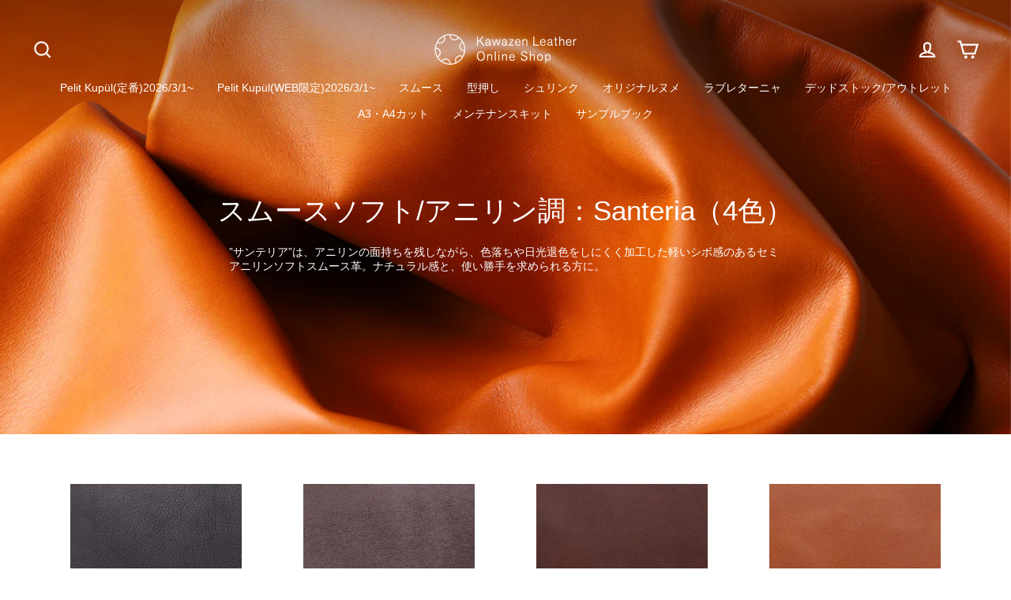

--- FILE ---
content_type: text/html; charset=utf-8
request_url: https://kawazenonlineshop.com/collections/santeria
body_size: 18941
content:
<!doctype html>
<html class="no-js" lang="ja" dir="ltr" fontify-lang="ja">
<head>
  <!-- Google tag (gtag.js) -->
<script async src="https://www.googletagmanager.com/gtag/js?id=G-L2HLPCNKSM"></script>
<script>
  window.dataLayer = window.dataLayer || [];
  function gtag(){dataLayer.push(arguments);}
  gtag('js', new Date());

  gtag('config', 'G-L2HLPCNKSM');
</script>
   <meta name="google-site-verification" content="E8D8BrY_zgLOQ5IE_ANv--sPDKjVh8-rlUdiNHo9PkE" />
  <meta charset="utf-8">
  <meta http-equiv="X-UA-Compatible" content="IE=edge">
  <meta name="viewport" content="width=device-width,initial-scale=1">
  <meta name="theme-color" content="#b06b42">
  <link rel="canonical" href="https://kawazenonlineshop.com/collections/santeria">
  <link rel="preconnect" href="https://cdn.shopify.com">
  <link rel="preconnect" href="https://fonts.shopifycdn.com">
  <link rel="dns-prefetch" href="https://productreviews.shopifycdn.com">
  <link rel="dns-prefetch" href="https://ajax.googleapis.com">
  <link rel="dns-prefetch" href="https://maps.googleapis.com">
  <link rel="dns-prefetch" href="https://maps.gstatic.com">
  <script src="https://ajaxzip3.github.io/ajaxzip3.js" charset="UTF-8"></script><link rel="shortcut icon" href="//kawazenonlineshop.com/cdn/shop/files/logo_32x32.jpg?v=1643349777" type="image/png" /><title>Kawazen Leather online shop｜Products｜Santeria
&ndash; Kawazen Leather Online Shop
</title>
<meta name="description" content="サンテリア/アニリンの面持ちを残しながら、色落ちや日光退色をしにくく加工したセミアニリンソフトスムース革/カワゼンレザーオンラインショップ/川善商店/バッグなどのレザークラフト用オリジナルプロユース皮革を1枚から販売しています。"><meta property="og:site_name" content="Kawazen Leather Online Shop">
  <meta property="og:url" content="https://kawazenonlineshop.com/collections/santeria">
  <meta property="og:title" content="Kawazen Leather online shop｜Products｜Santeria">
  <meta property="og:type" content="website">
  <meta property="og:description" content="サンテリア/アニリンの面持ちを残しながら、色落ちや日光退色をしにくく加工したセミアニリンソフトスムース革/カワゼンレザーオンラインショップ/川善商店/バッグなどのレザークラフト用オリジナルプロユース皮革を1枚から販売しています。"><meta property="og:image" content="http://kawazenonlineshop.com/cdn/shop/collections/1_1200x630.jpg?v=1646293127">
  <meta property="og:image:secure_url" content="https://kawazenonlineshop.com/cdn/shop/collections/1_1200x630.jpg?v=1646293127">
  <meta name="twitter:site" content="@">
  <meta name="twitter:card" content="summary_large_image">
  <meta name="twitter:title" content="Kawazen Leather online shop｜Products｜Santeria">
  <meta name="twitter:description" content="サンテリア/アニリンの面持ちを残しながら、色落ちや日光退色をしにくく加工したセミアニリンソフトスムース革/カワゼンレザーオンラインショップ/川善商店/バッグなどのレザークラフト用オリジナルプロユース皮革を1枚から販売しています。">
<script>window.performance && window.performance.mark && window.performance.mark('shopify.content_for_header.start');</script><meta name="facebook-domain-verification" content="86qz9ijogyoyvlipm3mu1680f28j0j">
<meta id="shopify-digital-wallet" name="shopify-digital-wallet" content="/58082558143/digital_wallets/dialog">
<meta name="shopify-checkout-api-token" content="230b195d5b40e69922d93e74316d9485">
<link rel="alternate" type="application/atom+xml" title="Feed" href="/collections/santeria.atom" />
<link rel="alternate" type="application/json+oembed" href="https://kawazenonlineshop.com/collections/santeria.oembed">
<script async="async" src="/checkouts/internal/preloads.js?locale=ja-JP"></script>
<script id="apple-pay-shop-capabilities" type="application/json">{"shopId":58082558143,"countryCode":"JP","currencyCode":"JPY","merchantCapabilities":["supports3DS"],"merchantId":"gid:\/\/shopify\/Shop\/58082558143","merchantName":"Kawazen Leather Online Shop","requiredBillingContactFields":["postalAddress","email","phone"],"requiredShippingContactFields":["postalAddress","email","phone"],"shippingType":"shipping","supportedNetworks":["visa","masterCard","amex","jcb","discover"],"total":{"type":"pending","label":"Kawazen Leather Online Shop","amount":"1.00"},"shopifyPaymentsEnabled":true,"supportsSubscriptions":true}</script>
<script id="shopify-features" type="application/json">{"accessToken":"230b195d5b40e69922d93e74316d9485","betas":["rich-media-storefront-analytics"],"domain":"kawazenonlineshop.com","predictiveSearch":false,"shopId":58082558143,"locale":"ja"}</script>
<script>var Shopify = Shopify || {};
Shopify.shop = "kawazen.myshopify.com";
Shopify.locale = "ja";
Shopify.currency = {"active":"JPY","rate":"1.0"};
Shopify.country = "JP";
Shopify.theme = {"name":"【複製】Streamline custom codeのカスタム","id":131882516671,"schema_name":"Streamline","schema_version":"3.4.6","theme_store_id":872,"role":"main"};
Shopify.theme.handle = "null";
Shopify.theme.style = {"id":null,"handle":null};
Shopify.cdnHost = "kawazenonlineshop.com/cdn";
Shopify.routes = Shopify.routes || {};
Shopify.routes.root = "/";</script>
<script type="module">!function(o){(o.Shopify=o.Shopify||{}).modules=!0}(window);</script>
<script>!function(o){function n(){var o=[];function n(){o.push(Array.prototype.slice.apply(arguments))}return n.q=o,n}var t=o.Shopify=o.Shopify||{};t.loadFeatures=n(),t.autoloadFeatures=n()}(window);</script>
<script id="shop-js-analytics" type="application/json">{"pageType":"collection"}</script>
<script defer="defer" async type="module" src="//kawazenonlineshop.com/cdn/shopifycloud/shop-js/modules/v2/client.init-shop-cart-sync_0MstufBG.ja.esm.js"></script>
<script defer="defer" async type="module" src="//kawazenonlineshop.com/cdn/shopifycloud/shop-js/modules/v2/chunk.common_jll-23Z1.esm.js"></script>
<script defer="defer" async type="module" src="//kawazenonlineshop.com/cdn/shopifycloud/shop-js/modules/v2/chunk.modal_HXih6-AF.esm.js"></script>
<script type="module">
  await import("//kawazenonlineshop.com/cdn/shopifycloud/shop-js/modules/v2/client.init-shop-cart-sync_0MstufBG.ja.esm.js");
await import("//kawazenonlineshop.com/cdn/shopifycloud/shop-js/modules/v2/chunk.common_jll-23Z1.esm.js");
await import("//kawazenonlineshop.com/cdn/shopifycloud/shop-js/modules/v2/chunk.modal_HXih6-AF.esm.js");

  window.Shopify.SignInWithShop?.initShopCartSync?.({"fedCMEnabled":true,"windoidEnabled":true});

</script>
<script>(function() {
  var isLoaded = false;
  function asyncLoad() {
    if (isLoaded) return;
    isLoaded = true;
    var urls = ["https:\/\/delivery-date-and-time-picker.amp.tokyo\/script_tags\/cart_attributes.js?shop=kawazen.myshopify.com","https:\/\/cdn.nfcube.com\/e02ac85e8ce264ab6ba022096ddb0993.js?shop=kawazen.myshopify.com","\/\/backinstock.useamp.com\/widget\/50657_1767157645.js?category=bis\u0026v=6\u0026shop=kawazen.myshopify.com"];
    for (var i = 0; i < urls.length; i++) {
      var s = document.createElement('script');
      s.type = 'text/javascript';
      s.async = true;
      s.src = urls[i];
      var x = document.getElementsByTagName('script')[0];
      x.parentNode.insertBefore(s, x);
    }
  };
  if(window.attachEvent) {
    window.attachEvent('onload', asyncLoad);
  } else {
    window.addEventListener('load', asyncLoad, false);
  }
})();</script>
<script id="__st">var __st={"a":58082558143,"offset":32400,"reqid":"2d980124-a5cb-4bcd-8a84-ae9988eee20c-1769258209","pageurl":"kawazenonlineshop.com\/collections\/santeria","u":"b30a49cde713","p":"collection","rtyp":"collection","rid":273099718847};</script>
<script>window.ShopifyPaypalV4VisibilityTracking = true;</script>
<script id="captcha-bootstrap">!function(){'use strict';const t='contact',e='account',n='new_comment',o=[[t,t],['blogs',n],['comments',n],[t,'customer']],c=[[e,'customer_login'],[e,'guest_login'],[e,'recover_customer_password'],[e,'create_customer']],r=t=>t.map((([t,e])=>`form[action*='/${t}']:not([data-nocaptcha='true']) input[name='form_type'][value='${e}']`)).join(','),a=t=>()=>t?[...document.querySelectorAll(t)].map((t=>t.form)):[];function s(){const t=[...o],e=r(t);return a(e)}const i='password',u='form_key',d=['recaptcha-v3-token','g-recaptcha-response','h-captcha-response',i],f=()=>{try{return window.sessionStorage}catch{return}},m='__shopify_v',_=t=>t.elements[u];function p(t,e,n=!1){try{const o=window.sessionStorage,c=JSON.parse(o.getItem(e)),{data:r}=function(t){const{data:e,action:n}=t;return t[m]||n?{data:e,action:n}:{data:t,action:n}}(c);for(const[e,n]of Object.entries(r))t.elements[e]&&(t.elements[e].value=n);n&&o.removeItem(e)}catch(o){console.error('form repopulation failed',{error:o})}}const l='form_type',E='cptcha';function T(t){t.dataset[E]=!0}const w=window,h=w.document,L='Shopify',v='ce_forms',y='captcha';let A=!1;((t,e)=>{const n=(g='f06e6c50-85a8-45c8-87d0-21a2b65856fe',I='https://cdn.shopify.com/shopifycloud/storefront-forms-hcaptcha/ce_storefront_forms_captcha_hcaptcha.v1.5.2.iife.js',D={infoText:'hCaptchaによる保護',privacyText:'プライバシー',termsText:'利用規約'},(t,e,n)=>{const o=w[L][v],c=o.bindForm;if(c)return c(t,g,e,D).then(n);var r;o.q.push([[t,g,e,D],n]),r=I,A||(h.body.append(Object.assign(h.createElement('script'),{id:'captcha-provider',async:!0,src:r})),A=!0)});var g,I,D;w[L]=w[L]||{},w[L][v]=w[L][v]||{},w[L][v].q=[],w[L][y]=w[L][y]||{},w[L][y].protect=function(t,e){n(t,void 0,e),T(t)},Object.freeze(w[L][y]),function(t,e,n,w,h,L){const[v,y,A,g]=function(t,e,n){const i=e?o:[],u=t?c:[],d=[...i,...u],f=r(d),m=r(i),_=r(d.filter((([t,e])=>n.includes(e))));return[a(f),a(m),a(_),s()]}(w,h,L),I=t=>{const e=t.target;return e instanceof HTMLFormElement?e:e&&e.form},D=t=>v().includes(t);t.addEventListener('submit',(t=>{const e=I(t);if(!e)return;const n=D(e)&&!e.dataset.hcaptchaBound&&!e.dataset.recaptchaBound,o=_(e),c=g().includes(e)&&(!o||!o.value);(n||c)&&t.preventDefault(),c&&!n&&(function(t){try{if(!f())return;!function(t){const e=f();if(!e)return;const n=_(t);if(!n)return;const o=n.value;o&&e.removeItem(o)}(t);const e=Array.from(Array(32),(()=>Math.random().toString(36)[2])).join('');!function(t,e){_(t)||t.append(Object.assign(document.createElement('input'),{type:'hidden',name:u})),t.elements[u].value=e}(t,e),function(t,e){const n=f();if(!n)return;const o=[...t.querySelectorAll(`input[type='${i}']`)].map((({name:t})=>t)),c=[...d,...o],r={};for(const[a,s]of new FormData(t).entries())c.includes(a)||(r[a]=s);n.setItem(e,JSON.stringify({[m]:1,action:t.action,data:r}))}(t,e)}catch(e){console.error('failed to persist form',e)}}(e),e.submit())}));const S=(t,e)=>{t&&!t.dataset[E]&&(n(t,e.some((e=>e===t))),T(t))};for(const o of['focusin','change'])t.addEventListener(o,(t=>{const e=I(t);D(e)&&S(e,y())}));const B=e.get('form_key'),M=e.get(l),P=B&&M;t.addEventListener('DOMContentLoaded',(()=>{const t=y();if(P)for(const e of t)e.elements[l].value===M&&p(e,B);[...new Set([...A(),...v().filter((t=>'true'===t.dataset.shopifyCaptcha))])].forEach((e=>S(e,t)))}))}(h,new URLSearchParams(w.location.search),n,t,e,['guest_login'])})(!0,!0)}();</script>
<script integrity="sha256-4kQ18oKyAcykRKYeNunJcIwy7WH5gtpwJnB7kiuLZ1E=" data-source-attribution="shopify.loadfeatures" defer="defer" src="//kawazenonlineshop.com/cdn/shopifycloud/storefront/assets/storefront/load_feature-a0a9edcb.js" crossorigin="anonymous"></script>
<script data-source-attribution="shopify.dynamic_checkout.dynamic.init">var Shopify=Shopify||{};Shopify.PaymentButton=Shopify.PaymentButton||{isStorefrontPortableWallets:!0,init:function(){window.Shopify.PaymentButton.init=function(){};var t=document.createElement("script");t.src="https://kawazenonlineshop.com/cdn/shopifycloud/portable-wallets/latest/portable-wallets.ja.js",t.type="module",document.head.appendChild(t)}};
</script>
<script data-source-attribution="shopify.dynamic_checkout.buyer_consent">
  function portableWalletsHideBuyerConsent(e){var t=document.getElementById("shopify-buyer-consent"),n=document.getElementById("shopify-subscription-policy-button");t&&n&&(t.classList.add("hidden"),t.setAttribute("aria-hidden","true"),n.removeEventListener("click",e))}function portableWalletsShowBuyerConsent(e){var t=document.getElementById("shopify-buyer-consent"),n=document.getElementById("shopify-subscription-policy-button");t&&n&&(t.classList.remove("hidden"),t.removeAttribute("aria-hidden"),n.addEventListener("click",e))}window.Shopify?.PaymentButton&&(window.Shopify.PaymentButton.hideBuyerConsent=portableWalletsHideBuyerConsent,window.Shopify.PaymentButton.showBuyerConsent=portableWalletsShowBuyerConsent);
</script>
<script data-source-attribution="shopify.dynamic_checkout.cart.bootstrap">document.addEventListener("DOMContentLoaded",(function(){function t(){return document.querySelector("shopify-accelerated-checkout-cart, shopify-accelerated-checkout")}if(t())Shopify.PaymentButton.init();else{new MutationObserver((function(e,n){t()&&(Shopify.PaymentButton.init(),n.disconnect())})).observe(document.body,{childList:!0,subtree:!0})}}));
</script>
<link id="shopify-accelerated-checkout-styles" rel="stylesheet" media="screen" href="https://kawazenonlineshop.com/cdn/shopifycloud/portable-wallets/latest/accelerated-checkout-backwards-compat.css" crossorigin="anonymous">
<style id="shopify-accelerated-checkout-cart">
        #shopify-buyer-consent {
  margin-top: 1em;
  display: inline-block;
  width: 100%;
}

#shopify-buyer-consent.hidden {
  display: none;
}

#shopify-subscription-policy-button {
  background: none;
  border: none;
  padding: 0;
  text-decoration: underline;
  font-size: inherit;
  cursor: pointer;
}

#shopify-subscription-policy-button::before {
  box-shadow: none;
}

      </style>

<script>window.performance && window.performance.mark && window.performance.mark('shopify.content_for_header.end');</script> 
 <style type="text/css" id="nitro-fontify" >
</style>


  <script>
    var theme = {
      stylesheet: "//kawazenonlineshop.com/cdn/shop/t/9/assets/theme.css?v=163702782489861045901739345164",
      template: "collection",
      routes: {
        home: "/",
        cart: "/cart",
        cartAdd: "/cart/add.js",
        cartChange: "/cart/change"
      },
      strings: {
        addToCart: "カートへ",
        soldOut: "Sold Out",
        unavailable: "Unavailable",
        regularPrice: "Regular price",
        salePrice: "Sale price",
        stockLabel: "在庫　[count]",
        willNotShipUntil: "Will not ship until [date]",
        willBeInStockAfter: "Will be in stock after [date]",
        waitingForStock: "Inventory on the way",
        cartItems: "[count] items",
        cartConfirmDelete: "この商品を削除してよろしいですか？",
        cartTermsConfirmation: "ご利用規約に同意していただき、レジにお進みください"
      },
      settings: {
        dynamicVariantsEnable: true,
        cartType: "page",
        moneyFormat: "¥{{amount_no_decimals}}",
        quickView: false,
        hoverProductGrid: false,
        themeName: 'Streamline',
        themeVersion: "3.4.6"
      }
    };

    document.documentElement.className = document.documentElement.className.replace('no-js', 'js');
  </script><style data-shopify>:root {
    --typeHeaderPrimary: 'akzidenz-grotesk_nextlight';
    --typeHeaderFallback: sans-serif;
    --typeHeaderSize: 35px;
    --typeHeaderStyle: italic;
    --typeHeaderWeight: 700;
    --typeHeaderLineHeight: 0.8;
    --typeHeaderSpacing: -0.05em;

    --typeBasePrimary: 'akzidenz-grotesk_nextlight';
    --typeBaseFallback:sans-serif;
    --typeBaseSize: 15px;
    --typeBaseWeight: normal;
    --typeBaseStyle: normal;
    --typeBaseSpacing: -0.05em;
    --typeBaseLineHeight: 1;

    
      --buttonRadius: 0px;
    

    --iconWeight: 5px;
    --iconLinecaps: miter;
  }

  
    .site-nav__thumb-cart {
      border-left: 1px solid rgba(255,255,255,0.3);
    }
  

  .hero {
    background-image: linear-gradient(100deg, #ffffff 40%, #ffffff 63%, #ffffff 79%);
  }

  .placeholder-content,
  .image-wrap,
  .skrim__link,
  .pswp__img--placeholder {
    background-image: linear-gradient(100deg, #ffffff 40%, #f7f7f7 63%, #ffffff 79%);
  }</style><style>
  @font-face {
  font-family: "akzidenz-grotesk_nextlight";
  src: url('//kawazenonlineshop.com/cdn/shop/t/9/assets/agnextlight-webfont.woff2?v=4720') format("webfont.woff2"),
       url('//kawazenonlineshop.com/cdn/shop/t/9/assets/agnextlight-webfont.woff?v=4720') format("webfont.woff");
}


  body,
  input,
  textarea,
  button,
  select {
    -webkit-font-smoothing: antialiased;
    -webkit-text-size-adjust: 100%;
    text-rendering: optimizeSpeed;
    font-family: var(--typeBasePrimary), var(--typeBaseFallback);
    font-size: calc(var(--typeBaseSize) * 0.85);
    font-weight: var(--typeBaseWeight);
    font-style: var(--typeBaseStyle);
    letter-spacing: var(--typeBaseSpacing);
    line-height: var(--typeBaseLineHeight);
  }

  @media only screen and (min-width: 769px) {
    body,
    input,
    textarea,
    button,
    select {
      font-size: var(--typeBaseSize);
    }
  }

  .page-container {
    display: none;
  }

  h1, .h1,
  h3, .h3,
  h4, .h4,
  h5, .h5,
  h6, .h6,
  .section-header__title,
  .spr-header-title.spr-header-title {
    font-family: var(--typeHeaderPrimary), var(--typeHeaderFallback);
    font-weight: var(--typeHeaderWeight);
    font-style: normal;
    letter-spacing: var(--typeHeaderSpacing);
    line-height: var(--typeHeaderLineHeight);
    word-break: break-word;

    
  }

  h2, .h2 {
    font-family: var(--typeBasePrimary), var(--typeBaseFallback);
    font-weight: var(--typeBaseWeight);
    letter-spacing: var(--typeBaseSpacing);
    line-height: var(--typeBaseLineHeight);
  }

  
  @keyframes pulse-fade {
    0% {
      opacity: 0;
    }
    50% {
      opacity: 1;
    }
    100% {
      opacity: 0;
    }
  }

  .splash-screen {
    box-sizing: border-box;
    display: flex;
    position: fixed;
    left: 0;
    top: 0;
    right: 0;
    bottom: 0;
    align-items: center;
    justify-content: center;
    z-index: 10001;
    background-color: #ffffff;
  }

  .splash-screen__loader {
    max-width: 50px;
  }

  @media only screen and (min-width: 769px) {
    .splash-screen__loader {
      max-width: 80px;
    }
  }

  .splash-screen img {
    display: block;
    max-width: 100%;
    border: 0 none;
    animation: pulse-fade 0.4s infinite linear;
  }

  .loader-text {
    letter-spacing: 0.2em;
    font-size: 1.5em;
    text-transform: uppercase;
    animation: pulse-fade 0.4s infinite linear;
  }

  .loader-logo {
    display: none;
    position: fixed;
    left: 0;
    top: 0;
    right: 0;
    bottom: 0;
    align-items: center;
    justify-content: center;
    background-color: #ffffff;
    z-index: 6000;
  }

  .loader-logo__img {
    display: block;
  }

  .transition-body {
    opacity: 0;
  }

  .btn--loading span:after {
    content: "";
  }
</style>

<link title="theme" rel="preload" href="//kawazenonlineshop.com/cdn/shop/t/9/assets/theme.css?v=163702782489861045901739345164" as="style">
<noscript><link rel="stylesheet" href="//kawazenonlineshop.com/cdn/shop/t/9/assets/theme.css?v=163702782489861045901739345164"></noscript>

<script>
/*! loadCSS. [c]2017 Filament Group, Inc. MIT License */
!function(a){"use strict";var b=function(b,c,d){function e(a){return h.body?a():void setTimeout(function(){e(a)})}function f(){i.addEventListener&&i.removeEventListener("load",f);if(!Shopify.designMode)i.media=d||"all"}var g,h=a.document,i=h.createElement("link");if(c)g=c;else{var j=(h.body||h.getElementsByTagName("head")[0]).childNodes;g=j[j.length-1]}var k=h.styleSheets;i.rel="stylesheet",i.href=b,i.media=Shopify.designMode?d||"all":"only x",e(function(){g.parentNode.insertBefore(i,c?g:g.nextSibling)});var l=function(a){for(var b=i.href,c=k.length;c--;)if(k[c].href===b)return a();setTimeout(function(){l(a)})};return i.addEventListener&&i.addEventListener("load",f),i.onloadcssdefined=l,l(f),i};"undefined"!=typeof exports?exports.loadCSS=b:a.loadCSS=b}("undefined"!=typeof global?global:this);
/*! onloadCSS. (onload callback for loadCSS) [c]2017 Filament Group, Inc. MIT License */
function onloadCSS(a,b){function c(){!d&&b&&(d=!0,b.call(a))}var d;a.addEventListener&&a.addEventListener("load",c),a.attachEvent&&a.attachEvent("onload",c),"isApplicationInstalled"in navigator&&"onloadcssdefined"in a&&a.onloadcssdefined(c)}

// Insert our stylesheet before our preload <link> tag
var preload = document.querySelector('link[href="//kawazenonlineshop.com/cdn/shop/t/9/assets/theme.css?v=163702782489861045901739345164"]');
var stylesheet = loadCSS('//kawazenonlineshop.com/cdn/shop/t/9/assets/theme.css?v=163702782489861045901739345164', preload);
// Create a property to easily detect if the stylesheet is done loading
onloadCSS(stylesheet, function() { stylesheet.loaded = true; });
</script>
<script src="//kawazenonlineshop.com/cdn/shop/t/9/assets/vendor-v3.js" defer="defer"></script><script src="//kawazenonlineshop.com/cdn/shop/t/9/assets/theme.min.js?v=177029751141178034231666682329" defer="defer"></script><link href="https://monorail-edge.shopifysvc.com" rel="dns-prefetch">
<script>(function(){if ("sendBeacon" in navigator && "performance" in window) {try {var session_token_from_headers = performance.getEntriesByType('navigation')[0].serverTiming.find(x => x.name == '_s').description;} catch {var session_token_from_headers = undefined;}var session_cookie_matches = document.cookie.match(/_shopify_s=([^;]*)/);var session_token_from_cookie = session_cookie_matches && session_cookie_matches.length === 2 ? session_cookie_matches[1] : "";var session_token = session_token_from_headers || session_token_from_cookie || "";function handle_abandonment_event(e) {var entries = performance.getEntries().filter(function(entry) {return /monorail-edge.shopifysvc.com/.test(entry.name);});if (!window.abandonment_tracked && entries.length === 0) {window.abandonment_tracked = true;var currentMs = Date.now();var navigation_start = performance.timing.navigationStart;var payload = {shop_id: 58082558143,url: window.location.href,navigation_start,duration: currentMs - navigation_start,session_token,page_type: "collection"};window.navigator.sendBeacon("https://monorail-edge.shopifysvc.com/v1/produce", JSON.stringify({schema_id: "online_store_buyer_site_abandonment/1.1",payload: payload,metadata: {event_created_at_ms: currentMs,event_sent_at_ms: currentMs}}));}}window.addEventListener('pagehide', handle_abandonment_event);}}());</script>
<script id="web-pixels-manager-setup">(function e(e,d,r,n,o){if(void 0===o&&(o={}),!Boolean(null===(a=null===(i=window.Shopify)||void 0===i?void 0:i.analytics)||void 0===a?void 0:a.replayQueue)){var i,a;window.Shopify=window.Shopify||{};var t=window.Shopify;t.analytics=t.analytics||{};var s=t.analytics;s.replayQueue=[],s.publish=function(e,d,r){return s.replayQueue.push([e,d,r]),!0};try{self.performance.mark("wpm:start")}catch(e){}var l=function(){var e={modern:/Edge?\/(1{2}[4-9]|1[2-9]\d|[2-9]\d{2}|\d{4,})\.\d+(\.\d+|)|Firefox\/(1{2}[4-9]|1[2-9]\d|[2-9]\d{2}|\d{4,})\.\d+(\.\d+|)|Chrom(ium|e)\/(9{2}|\d{3,})\.\d+(\.\d+|)|(Maci|X1{2}).+ Version\/(15\.\d+|(1[6-9]|[2-9]\d|\d{3,})\.\d+)([,.]\d+|)( \(\w+\)|)( Mobile\/\w+|) Safari\/|Chrome.+OPR\/(9{2}|\d{3,})\.\d+\.\d+|(CPU[ +]OS|iPhone[ +]OS|CPU[ +]iPhone|CPU IPhone OS|CPU iPad OS)[ +]+(15[._]\d+|(1[6-9]|[2-9]\d|\d{3,})[._]\d+)([._]\d+|)|Android:?[ /-](13[3-9]|1[4-9]\d|[2-9]\d{2}|\d{4,})(\.\d+|)(\.\d+|)|Android.+Firefox\/(13[5-9]|1[4-9]\d|[2-9]\d{2}|\d{4,})\.\d+(\.\d+|)|Android.+Chrom(ium|e)\/(13[3-9]|1[4-9]\d|[2-9]\d{2}|\d{4,})\.\d+(\.\d+|)|SamsungBrowser\/([2-9]\d|\d{3,})\.\d+/,legacy:/Edge?\/(1[6-9]|[2-9]\d|\d{3,})\.\d+(\.\d+|)|Firefox\/(5[4-9]|[6-9]\d|\d{3,})\.\d+(\.\d+|)|Chrom(ium|e)\/(5[1-9]|[6-9]\d|\d{3,})\.\d+(\.\d+|)([\d.]+$|.*Safari\/(?![\d.]+ Edge\/[\d.]+$))|(Maci|X1{2}).+ Version\/(10\.\d+|(1[1-9]|[2-9]\d|\d{3,})\.\d+)([,.]\d+|)( \(\w+\)|)( Mobile\/\w+|) Safari\/|Chrome.+OPR\/(3[89]|[4-9]\d|\d{3,})\.\d+\.\d+|(CPU[ +]OS|iPhone[ +]OS|CPU[ +]iPhone|CPU IPhone OS|CPU iPad OS)[ +]+(10[._]\d+|(1[1-9]|[2-9]\d|\d{3,})[._]\d+)([._]\d+|)|Android:?[ /-](13[3-9]|1[4-9]\d|[2-9]\d{2}|\d{4,})(\.\d+|)(\.\d+|)|Mobile Safari.+OPR\/([89]\d|\d{3,})\.\d+\.\d+|Android.+Firefox\/(13[5-9]|1[4-9]\d|[2-9]\d{2}|\d{4,})\.\d+(\.\d+|)|Android.+Chrom(ium|e)\/(13[3-9]|1[4-9]\d|[2-9]\d{2}|\d{4,})\.\d+(\.\d+|)|Android.+(UC? ?Browser|UCWEB|U3)[ /]?(15\.([5-9]|\d{2,})|(1[6-9]|[2-9]\d|\d{3,})\.\d+)\.\d+|SamsungBrowser\/(5\.\d+|([6-9]|\d{2,})\.\d+)|Android.+MQ{2}Browser\/(14(\.(9|\d{2,})|)|(1[5-9]|[2-9]\d|\d{3,})(\.\d+|))(\.\d+|)|K[Aa][Ii]OS\/(3\.\d+|([4-9]|\d{2,})\.\d+)(\.\d+|)/},d=e.modern,r=e.legacy,n=navigator.userAgent;return n.match(d)?"modern":n.match(r)?"legacy":"unknown"}(),u="modern"===l?"modern":"legacy",c=(null!=n?n:{modern:"",legacy:""})[u],f=function(e){return[e.baseUrl,"/wpm","/b",e.hashVersion,"modern"===e.buildTarget?"m":"l",".js"].join("")}({baseUrl:d,hashVersion:r,buildTarget:u}),m=function(e){var d=e.version,r=e.bundleTarget,n=e.surface,o=e.pageUrl,i=e.monorailEndpoint;return{emit:function(e){var a=e.status,t=e.errorMsg,s=(new Date).getTime(),l=JSON.stringify({metadata:{event_sent_at_ms:s},events:[{schema_id:"web_pixels_manager_load/3.1",payload:{version:d,bundle_target:r,page_url:o,status:a,surface:n,error_msg:t},metadata:{event_created_at_ms:s}}]});if(!i)return console&&console.warn&&console.warn("[Web Pixels Manager] No Monorail endpoint provided, skipping logging."),!1;try{return self.navigator.sendBeacon.bind(self.navigator)(i,l)}catch(e){}var u=new XMLHttpRequest;try{return u.open("POST",i,!0),u.setRequestHeader("Content-Type","text/plain"),u.send(l),!0}catch(e){return console&&console.warn&&console.warn("[Web Pixels Manager] Got an unhandled error while logging to Monorail."),!1}}}}({version:r,bundleTarget:l,surface:e.surface,pageUrl:self.location.href,monorailEndpoint:e.monorailEndpoint});try{o.browserTarget=l,function(e){var d=e.src,r=e.async,n=void 0===r||r,o=e.onload,i=e.onerror,a=e.sri,t=e.scriptDataAttributes,s=void 0===t?{}:t,l=document.createElement("script"),u=document.querySelector("head"),c=document.querySelector("body");if(l.async=n,l.src=d,a&&(l.integrity=a,l.crossOrigin="anonymous"),s)for(var f in s)if(Object.prototype.hasOwnProperty.call(s,f))try{l.dataset[f]=s[f]}catch(e){}if(o&&l.addEventListener("load",o),i&&l.addEventListener("error",i),u)u.appendChild(l);else{if(!c)throw new Error("Did not find a head or body element to append the script");c.appendChild(l)}}({src:f,async:!0,onload:function(){if(!function(){var e,d;return Boolean(null===(d=null===(e=window.Shopify)||void 0===e?void 0:e.analytics)||void 0===d?void 0:d.initialized)}()){var d=window.webPixelsManager.init(e)||void 0;if(d){var r=window.Shopify.analytics;r.replayQueue.forEach((function(e){var r=e[0],n=e[1],o=e[2];d.publishCustomEvent(r,n,o)})),r.replayQueue=[],r.publish=d.publishCustomEvent,r.visitor=d.visitor,r.initialized=!0}}},onerror:function(){return m.emit({status:"failed",errorMsg:"".concat(f," has failed to load")})},sri:function(e){var d=/^sha384-[A-Za-z0-9+/=]+$/;return"string"==typeof e&&d.test(e)}(c)?c:"",scriptDataAttributes:o}),m.emit({status:"loading"})}catch(e){m.emit({status:"failed",errorMsg:(null==e?void 0:e.message)||"Unknown error"})}}})({shopId: 58082558143,storefrontBaseUrl: "https://kawazenonlineshop.com",extensionsBaseUrl: "https://extensions.shopifycdn.com/cdn/shopifycloud/web-pixels-manager",monorailEndpoint: "https://monorail-edge.shopifysvc.com/unstable/produce_batch",surface: "storefront-renderer",enabledBetaFlags: ["2dca8a86"],webPixelsConfigList: [{"id":"484409535","configuration":"{\"config\":\"{\\\"pixel_id\\\":\\\"G-L2HLPCNKSM\\\",\\\"gtag_events\\\":[{\\\"type\\\":\\\"purchase\\\",\\\"action_label\\\":\\\"G-L2HLPCNKSM\\\"},{\\\"type\\\":\\\"page_view\\\",\\\"action_label\\\":\\\"G-L2HLPCNKSM\\\"},{\\\"type\\\":\\\"view_item\\\",\\\"action_label\\\":\\\"G-L2HLPCNKSM\\\"},{\\\"type\\\":\\\"search\\\",\\\"action_label\\\":\\\"G-L2HLPCNKSM\\\"},{\\\"type\\\":\\\"add_to_cart\\\",\\\"action_label\\\":\\\"G-L2HLPCNKSM\\\"},{\\\"type\\\":\\\"begin_checkout\\\",\\\"action_label\\\":\\\"G-L2HLPCNKSM\\\"},{\\\"type\\\":\\\"add_payment_info\\\",\\\"action_label\\\":\\\"G-L2HLPCNKSM\\\"}],\\\"enable_monitoring_mode\\\":false}\"}","eventPayloadVersion":"v1","runtimeContext":"OPEN","scriptVersion":"b2a88bafab3e21179ed38636efcd8a93","type":"APP","apiClientId":1780363,"privacyPurposes":[],"dataSharingAdjustments":{"protectedCustomerApprovalScopes":["read_customer_address","read_customer_email","read_customer_name","read_customer_personal_data","read_customer_phone"]}},{"id":"114983103","eventPayloadVersion":"v1","runtimeContext":"LAX","scriptVersion":"1","type":"CUSTOM","privacyPurposes":["ANALYTICS"],"name":"Google Analytics tag (migrated)"},{"id":"shopify-app-pixel","configuration":"{}","eventPayloadVersion":"v1","runtimeContext":"STRICT","scriptVersion":"0450","apiClientId":"shopify-pixel","type":"APP","privacyPurposes":["ANALYTICS","MARKETING"]},{"id":"shopify-custom-pixel","eventPayloadVersion":"v1","runtimeContext":"LAX","scriptVersion":"0450","apiClientId":"shopify-pixel","type":"CUSTOM","privacyPurposes":["ANALYTICS","MARKETING"]}],isMerchantRequest: false,initData: {"shop":{"name":"Kawazen Leather Online Shop","paymentSettings":{"currencyCode":"JPY"},"myshopifyDomain":"kawazen.myshopify.com","countryCode":"JP","storefrontUrl":"https:\/\/kawazenonlineshop.com"},"customer":null,"cart":null,"checkout":null,"productVariants":[],"purchasingCompany":null},},"https://kawazenonlineshop.com/cdn","fcfee988w5aeb613cpc8e4bc33m6693e112",{"modern":"","legacy":""},{"shopId":"58082558143","storefrontBaseUrl":"https:\/\/kawazenonlineshop.com","extensionBaseUrl":"https:\/\/extensions.shopifycdn.com\/cdn\/shopifycloud\/web-pixels-manager","surface":"storefront-renderer","enabledBetaFlags":"[\"2dca8a86\"]","isMerchantRequest":"false","hashVersion":"fcfee988w5aeb613cpc8e4bc33m6693e112","publish":"custom","events":"[[\"page_viewed\",{}],[\"collection_viewed\",{\"collection\":{\"id\":\"273099718847\",\"title\":\"スムースソフト\/アニリン調：Santeria（4色）\",\"productVariants\":[{\"price\":{\"amount\":22088.0,\"currencyCode\":\"JPY\"},\"product\":{\"title\":\"Santeria\/Black #301\/ds単価￥80\",\"vendor\":\"Kawazen Leather Online Shop\",\"id\":\"6787457581247\",\"untranslatedTitle\":\"Santeria\/Black #301\/ds単価￥80\",\"url\":\"\/products\/santeria-black-301\",\"type\":\"\"},\"id\":\"42518007054527\",\"image\":{\"src\":\"\/\/kawazenonlineshop.com\/cdn\/shop\/products\/BK_c08f6934-4c47-4e9d-92bb-2e116f70f8d6.jpg?v=1665972282\"},\"sku\":\"\",\"title\":\"251ds\",\"untranslatedTitle\":\"251ds\"},{\"price\":{\"amount\":20416.0,\"currencyCode\":\"JPY\"},\"product\":{\"title\":\"Santeria\/Darkbrown #302\/ds単価￥80\",\"vendor\":\"Kawazen Leather Online Shop\",\"id\":\"6914303361215\",\"untranslatedTitle\":\"Santeria\/Darkbrown #302\/ds単価￥80\",\"url\":\"\/products\/santeria-darkbrown-302\",\"type\":\"\"},\"id\":\"41248465453247\",\"image\":{\"src\":\"\/\/kawazenonlineshop.com\/cdn\/shop\/products\/DBR_5cce377b-e6be-48ec-86ed-6815a8978f93.jpg?v=1665972415\"},\"sku\":\"\",\"title\":\"232ds\",\"untranslatedTitle\":\"232ds\"},{\"price\":{\"amount\":22000.0,\"currencyCode\":\"JPY\"},\"product\":{\"title\":\"Santeria\/Brown #303\/ds単価￥80\",\"vendor\":\"Kawazen Leather Online Shop\",\"id\":\"6914303721663\",\"untranslatedTitle\":\"Santeria\/Brown #303\/ds単価￥80\",\"url\":\"\/products\/santeria-brown-303\",\"type\":\"\"},\"id\":\"41248462504127\",\"image\":{\"src\":\"\/\/kawazenonlineshop.com\/cdn\/shop\/products\/BR_13f22c1c-a073-4758-bf77-34f385ebdba1.jpg?v=1665972316\"},\"sku\":\"\",\"title\":\"250ds\",\"untranslatedTitle\":\"250ds\"},{\"price\":{\"amount\":25432.0,\"currencyCode\":\"JPY\"},\"product\":{\"title\":\"Santeria\/Camel #304\/ds単価￥80\",\"vendor\":\"Kawazen Leather Online Shop\",\"id\":\"6914303983807\",\"untranslatedTitle\":\"Santeria\/Camel #304\/ds単価￥80\",\"url\":\"\/products\/santeria-camel-304\",\"type\":\"\"},\"id\":\"44390022119615\",\"image\":{\"src\":\"\/\/kawazenonlineshop.com\/cdn\/shop\/products\/camel_d722a3a0-9bc5-43b9-b949-5e0aa79c1f1a.jpg?v=1665972353\"},\"sku\":null,\"title\":\"289ds\",\"untranslatedTitle\":\"289ds\"}]}}]]"});</script><script>
  window.ShopifyAnalytics = window.ShopifyAnalytics || {};
  window.ShopifyAnalytics.meta = window.ShopifyAnalytics.meta || {};
  window.ShopifyAnalytics.meta.currency = 'JPY';
  var meta = {"products":[{"id":6787457581247,"gid":"gid:\/\/shopify\/Product\/6787457581247","vendor":"Kawazen Leather Online Shop","type":"","handle":"santeria-black-301","variants":[{"id":42518007054527,"price":2208800,"name":"Santeria\/Black #301\/ds単価￥80 - 251ds","public_title":"251ds","sku":""},{"id":44389892456639,"price":2314400,"name":"Santeria\/Black #301\/ds単価￥80 - 263ds","public_title":"263ds","sku":null},{"id":44389892489407,"price":2340800,"name":"Santeria\/Black #301\/ds単価￥80 - 266ds","public_title":"266ds","sku":null}],"remote":false},{"id":6914303361215,"gid":"gid:\/\/shopify\/Product\/6914303361215","vendor":"Kawazen Leather Online Shop","type":"","handle":"santeria-darkbrown-302","variants":[{"id":41248465453247,"price":2041600,"name":"Santeria\/Darkbrown #302\/ds単価￥80 - 232ds","public_title":"232ds","sku":""},{"id":42080949829823,"price":2640000,"name":"Santeria\/Darkbrown #302\/ds単価￥80 - 300ds","public_title":"300ds","sku":""},{"id":44389906645183,"price":2631200,"name":"Santeria\/Darkbrown #302\/ds単価￥80 - 299ds","public_title":"299ds","sku":null},{"id":44389906677951,"price":2411200,"name":"Santeria\/Darkbrown #302\/ds単価￥80 - 274ds","public_title":"274ds","sku":null}],"remote":false},{"id":6914303721663,"gid":"gid:\/\/shopify\/Product\/6914303721663","vendor":"Kawazen Leather Online Shop","type":"","handle":"santeria-brown-303","variants":[{"id":41248462504127,"price":2200000,"name":"Santeria\/Brown #303\/ds単価￥80 - 250ds","public_title":"250ds","sku":""},{"id":43997358686399,"price":2481600,"name":"Santeria\/Brown #303\/ds単価￥80 - 282ds","public_title":"282ds","sku":null},{"id":44389900910783,"price":2032800,"name":"Santeria\/Brown #303\/ds単価￥80 - 231ds","public_title":"231ds","sku":null},{"id":44389900943551,"price":2464000,"name":"Santeria\/Brown #303\/ds単価￥80 - 280ds","public_title":"280ds","sku":null}],"remote":false},{"id":6914303983807,"gid":"gid:\/\/shopify\/Product\/6914303983807","vendor":"Kawazen Leather Online Shop","type":"","handle":"santeria-camel-304","variants":[{"id":44390022119615,"price":2543200,"name":"Santeria\/Camel #304\/ds単価￥80 - 289ds","public_title":"289ds","sku":null},{"id":44390022152383,"price":2296800,"name":"Santeria\/Camel #304\/ds単価￥80 - 261ds","public_title":"261ds","sku":null}],"remote":false}],"page":{"pageType":"collection","resourceType":"collection","resourceId":273099718847,"requestId":"2d980124-a5cb-4bcd-8a84-ae9988eee20c-1769258209"}};
  for (var attr in meta) {
    window.ShopifyAnalytics.meta[attr] = meta[attr];
  }
</script>
<script class="analytics">
  (function () {
    var customDocumentWrite = function(content) {
      var jquery = null;

      if (window.jQuery) {
        jquery = window.jQuery;
      } else if (window.Checkout && window.Checkout.$) {
        jquery = window.Checkout.$;
      }

      if (jquery) {
        jquery('body').append(content);
      }
    };

    var hasLoggedConversion = function(token) {
      if (token) {
        return document.cookie.indexOf('loggedConversion=' + token) !== -1;
      }
      return false;
    }

    var setCookieIfConversion = function(token) {
      if (token) {
        var twoMonthsFromNow = new Date(Date.now());
        twoMonthsFromNow.setMonth(twoMonthsFromNow.getMonth() + 2);

        document.cookie = 'loggedConversion=' + token + '; expires=' + twoMonthsFromNow;
      }
    }

    var trekkie = window.ShopifyAnalytics.lib = window.trekkie = window.trekkie || [];
    if (trekkie.integrations) {
      return;
    }
    trekkie.methods = [
      'identify',
      'page',
      'ready',
      'track',
      'trackForm',
      'trackLink'
    ];
    trekkie.factory = function(method) {
      return function() {
        var args = Array.prototype.slice.call(arguments);
        args.unshift(method);
        trekkie.push(args);
        return trekkie;
      };
    };
    for (var i = 0; i < trekkie.methods.length; i++) {
      var key = trekkie.methods[i];
      trekkie[key] = trekkie.factory(key);
    }
    trekkie.load = function(config) {
      trekkie.config = config || {};
      trekkie.config.initialDocumentCookie = document.cookie;
      var first = document.getElementsByTagName('script')[0];
      var script = document.createElement('script');
      script.type = 'text/javascript';
      script.onerror = function(e) {
        var scriptFallback = document.createElement('script');
        scriptFallback.type = 'text/javascript';
        scriptFallback.onerror = function(error) {
                var Monorail = {
      produce: function produce(monorailDomain, schemaId, payload) {
        var currentMs = new Date().getTime();
        var event = {
          schema_id: schemaId,
          payload: payload,
          metadata: {
            event_created_at_ms: currentMs,
            event_sent_at_ms: currentMs
          }
        };
        return Monorail.sendRequest("https://" + monorailDomain + "/v1/produce", JSON.stringify(event));
      },
      sendRequest: function sendRequest(endpointUrl, payload) {
        // Try the sendBeacon API
        if (window && window.navigator && typeof window.navigator.sendBeacon === 'function' && typeof window.Blob === 'function' && !Monorail.isIos12()) {
          var blobData = new window.Blob([payload], {
            type: 'text/plain'
          });

          if (window.navigator.sendBeacon(endpointUrl, blobData)) {
            return true;
          } // sendBeacon was not successful

        } // XHR beacon

        var xhr = new XMLHttpRequest();

        try {
          xhr.open('POST', endpointUrl);
          xhr.setRequestHeader('Content-Type', 'text/plain');
          xhr.send(payload);
        } catch (e) {
          console.log(e);
        }

        return false;
      },
      isIos12: function isIos12() {
        return window.navigator.userAgent.lastIndexOf('iPhone; CPU iPhone OS 12_') !== -1 || window.navigator.userAgent.lastIndexOf('iPad; CPU OS 12_') !== -1;
      }
    };
    Monorail.produce('monorail-edge.shopifysvc.com',
      'trekkie_storefront_load_errors/1.1',
      {shop_id: 58082558143,
      theme_id: 131882516671,
      app_name: "storefront",
      context_url: window.location.href,
      source_url: "//kawazenonlineshop.com/cdn/s/trekkie.storefront.8d95595f799fbf7e1d32231b9a28fd43b70c67d3.min.js"});

        };
        scriptFallback.async = true;
        scriptFallback.src = '//kawazenonlineshop.com/cdn/s/trekkie.storefront.8d95595f799fbf7e1d32231b9a28fd43b70c67d3.min.js';
        first.parentNode.insertBefore(scriptFallback, first);
      };
      script.async = true;
      script.src = '//kawazenonlineshop.com/cdn/s/trekkie.storefront.8d95595f799fbf7e1d32231b9a28fd43b70c67d3.min.js';
      first.parentNode.insertBefore(script, first);
    };
    trekkie.load(
      {"Trekkie":{"appName":"storefront","development":false,"defaultAttributes":{"shopId":58082558143,"isMerchantRequest":null,"themeId":131882516671,"themeCityHash":"15634667748709384321","contentLanguage":"ja","currency":"JPY","eventMetadataId":"7975f58a-3f1c-45af-a593-1af12e90e697"},"isServerSideCookieWritingEnabled":true,"monorailRegion":"shop_domain","enabledBetaFlags":["65f19447"]},"Session Attribution":{},"S2S":{"facebookCapiEnabled":false,"source":"trekkie-storefront-renderer","apiClientId":580111}}
    );

    var loaded = false;
    trekkie.ready(function() {
      if (loaded) return;
      loaded = true;

      window.ShopifyAnalytics.lib = window.trekkie;

      var originalDocumentWrite = document.write;
      document.write = customDocumentWrite;
      try { window.ShopifyAnalytics.merchantGoogleAnalytics.call(this); } catch(error) {};
      document.write = originalDocumentWrite;

      window.ShopifyAnalytics.lib.page(null,{"pageType":"collection","resourceType":"collection","resourceId":273099718847,"requestId":"2d980124-a5cb-4bcd-8a84-ae9988eee20c-1769258209","shopifyEmitted":true});

      var match = window.location.pathname.match(/checkouts\/(.+)\/(thank_you|post_purchase)/)
      var token = match? match[1]: undefined;
      if (!hasLoggedConversion(token)) {
        setCookieIfConversion(token);
        window.ShopifyAnalytics.lib.track("Viewed Product Category",{"currency":"JPY","category":"Collection: santeria","collectionName":"santeria","collectionId":273099718847,"nonInteraction":true},undefined,undefined,{"shopifyEmitted":true});
      }
    });


        var eventsListenerScript = document.createElement('script');
        eventsListenerScript.async = true;
        eventsListenerScript.src = "//kawazenonlineshop.com/cdn/shopifycloud/storefront/assets/shop_events_listener-3da45d37.js";
        document.getElementsByTagName('head')[0].appendChild(eventsListenerScript);

})();</script>
  <script>
  if (!window.ga || (window.ga && typeof window.ga !== 'function')) {
    window.ga = function ga() {
      (window.ga.q = window.ga.q || []).push(arguments);
      if (window.Shopify && window.Shopify.analytics && typeof window.Shopify.analytics.publish === 'function') {
        window.Shopify.analytics.publish("ga_stub_called", {}, {sendTo: "google_osp_migration"});
      }
      console.error("Shopify's Google Analytics stub called with:", Array.from(arguments), "\nSee https://help.shopify.com/manual/promoting-marketing/pixels/pixel-migration#google for more information.");
    };
    if (window.Shopify && window.Shopify.analytics && typeof window.Shopify.analytics.publish === 'function') {
      window.Shopify.analytics.publish("ga_stub_initialized", {}, {sendTo: "google_osp_migration"});
    }
  }
</script>
<script
  defer
  src="https://kawazenonlineshop.com/cdn/shopifycloud/perf-kit/shopify-perf-kit-3.0.4.min.js"
  data-application="storefront-renderer"
  data-shop-id="58082558143"
  data-render-region="gcp-us-east1"
  data-page-type="collection"
  data-theme-instance-id="131882516671"
  data-theme-name="Streamline"
  data-theme-version="3.4.6"
  data-monorail-region="shop_domain"
  data-resource-timing-sampling-rate="10"
  data-shs="true"
  data-shs-beacon="true"
  data-shs-export-with-fetch="true"
  data-shs-logs-sample-rate="1"
  data-shs-beacon-endpoint="https://kawazenonlineshop.com/api/collect"
></script>
</head>

<body class="template-collection" ontouchstart="return true;" data-transitions="false" data-animate_underlines="true" data-animate_images="true" data-button_style="square" data-type_product_capitalize="false" data-type_header_capitalize="false" data-product_image_scatter="false" data-button_type_style="normal">
  <div id="OverscrollLoader" class="overscroll-loader" aria-hidden="true">
    <svg aria-hidden="true" focusable="false" role="presentation" class="icon icon--full-color icon-loader--full-color"><path class="icon-loader__close" d="M19 17.61l27.12 27.13m0-27.12L19 44.74"/><path class="icon-loader__path" d="M40 90a40 40 0 1 1 20 0"/></svg>
  </div>

  <div class="root"><div class="splash-screen"><span class="loader-text"></span></div>

    <a class="in-page-link visually-hidden skip-link" href="#MainContent">Skip to content</a>

    <div id="PageContainer" class="page-container">
      <div class="transition-body"><div id="shopify-section-header" class="shopify-section">
<div class="slide-nav__overflow slide-nav__overflow--thumb">
  <nav class="slide-nav__wrapper">
    <ul id="SlideNav" class="slide-nav">
      
<li class="slide-nav__item"><a href="/" class="slide-nav__link">
              Pelit Kupül(定番)2026/3/1~
            </a></li><li class="slide-nav__item"><a href="/" class="slide-nav__link">
              Pelit Kupül(WEB限定)2026/3/1~
            </a></li><li class="slide-nav__item"><button
              type="button"
              class="js-toggle-submenu slide-nav__link"
              data-target="スムース3"
              data-level="1"
              data-active="true">
              スムース
              <span class="slide-nav__icon">
                <svg aria-hidden="true" focusable="false" role="presentation" class="icon icon-chevron-right" viewBox="0 0 284.49 498.98"><path d="M35 498.98a35 35 0 0 1-24.75-59.75l189.74-189.74L10.25 59.75a35.002 35.002 0 0 1 49.5-49.5l214.49 214.49a35 35 0 0 1 0 49.5L59.75 488.73A34.89 34.89 0 0 1 35 498.98z"/></svg>
                <span class="icon__fallback-text">Expand submenu</span>
              </span>
            </button>
            <ul
              class="slide-nav__dropdown"
              data-parent="スムース3"
              data-level="2">
              <li class="slide-nav__item border-bottom">
                <div class="slide-nav__table">
                  <div class="slide-nav__table-cell slide-nav__return">
                    <button class="js-toggle-submenu slide-nav__return-btn" type="button">
                      <svg aria-hidden="true" focusable="false" role="presentation" class="icon icon-chevron-left" viewBox="0 0 284.49 498.98"><path d="M249.49 0a35 35 0 0 1 24.75 59.75L84.49 249.49l189.75 189.74a35.002 35.002 0 1 1-49.5 49.5L10.25 274.24a35 35 0 0 1 0-49.5L224.74 10.25A34.89 34.89 0 0 1 249.49 0z"/></svg>
                      <span class="icon__fallback-text">Collapse submenu</span>
                    </button>
                  </div>
                  <a href="#" class="slide-nav__sublist-link slide-nav__sublist-header">
                    スムース
                  </a>
                </div>
              </li><li class="slide-nav__item border-bottom"><a href="/collections/rin" class="slide-nav__sublist-link">
                      スムースソフト/顔料：RIn
                    </a></li><li class="slide-nav__item border-bottom"><a href="/collections/santeria" class="slide-nav__sublist-link">
                      スムースソフト/アニリン調：Santeria
                    </a></li><li class="slide-nav__item border-bottom"><a href="/collections/altarna" class="slide-nav__sublist-link">
                      スムースソフト/アニリン：Alterna
                    </a></li><li class="slide-nav__item border-bottom"><a href="/collections/fuzz" class="slide-nav__sublist-link">
                      スムースソフト/ヴィンテージ：Fuzz
                    </a></li><li class="slide-nav__item border-bottom"><a href="/collections/grunge" class="slide-nav__sublist-link">
                      スムースソフト/ヴィンテージヌバック：Grunge
                    </a></li><li class="slide-nav__item"><a href="/collections/gwen" class="slide-nav__sublist-link">
                      ソフトヌメ/生成：Gwen
                    </a></li></ul></li><li class="slide-nav__item"><button
              type="button"
              class="js-toggle-submenu slide-nav__link"
              data-target="型押し4"
              data-level="1"
              >
              型押し
              <span class="slide-nav__icon">
                <svg aria-hidden="true" focusable="false" role="presentation" class="icon icon-chevron-right" viewBox="0 0 284.49 498.98"><path d="M35 498.98a35 35 0 0 1-24.75-59.75l189.74-189.74L10.25 59.75a35.002 35.002 0 0 1 49.5-49.5l214.49 214.49a35 35 0 0 1 0 49.5L59.75 488.73A34.89 34.89 0 0 1 35 498.98z"/></svg>
                <span class="icon__fallback-text">Expand submenu</span>
              </span>
            </button>
            <ul
              class="slide-nav__dropdown"
              data-parent="型押し4"
              data-level="2">
              <li class="slide-nav__item border-bottom">
                <div class="slide-nav__table">
                  <div class="slide-nav__table-cell slide-nav__return">
                    <button class="js-toggle-submenu slide-nav__return-btn" type="button">
                      <svg aria-hidden="true" focusable="false" role="presentation" class="icon icon-chevron-left" viewBox="0 0 284.49 498.98"><path d="M249.49 0a35 35 0 0 1 24.75 59.75L84.49 249.49l189.75 189.74a35.002 35.002 0 1 1-49.5 49.5L10.25 274.24a35 35 0 0 1 0-49.5L224.74 10.25A34.89 34.89 0 0 1 249.49 0z"/></svg>
                      <span class="icon__fallback-text">Collapse submenu</span>
                    </button>
                  </div>
                  <a href="#" class="slide-nav__sublist-link slide-nav__sublist-header">
                    型押し
                  </a>
                </div>
              </li><li class="slide-nav__item"><a href="/collections/en" class="slide-nav__sublist-link">
                      シュリンク型押ソフト/顔料：En
                    </a></li></ul></li><li class="slide-nav__item"><button
              type="button"
              class="js-toggle-submenu slide-nav__link"
              data-target="シュリンク5"
              data-level="1"
              >
              シュリンク
              <span class="slide-nav__icon">
                <svg aria-hidden="true" focusable="false" role="presentation" class="icon icon-chevron-right" viewBox="0 0 284.49 498.98"><path d="M35 498.98a35 35 0 0 1-24.75-59.75l189.74-189.74L10.25 59.75a35.002 35.002 0 0 1 49.5-49.5l214.49 214.49a35 35 0 0 1 0 49.5L59.75 488.73A34.89 34.89 0 0 1 35 498.98z"/></svg>
                <span class="icon__fallback-text">Expand submenu</span>
              </span>
            </button>
            <ul
              class="slide-nav__dropdown"
              data-parent="シュリンク5"
              data-level="2">
              <li class="slide-nav__item border-bottom">
                <div class="slide-nav__table">
                  <div class="slide-nav__table-cell slide-nav__return">
                    <button class="js-toggle-submenu slide-nav__return-btn" type="button">
                      <svg aria-hidden="true" focusable="false" role="presentation" class="icon icon-chevron-left" viewBox="0 0 284.49 498.98"><path d="M249.49 0a35 35 0 0 1 24.75 59.75L84.49 249.49l189.75 189.74a35.002 35.002 0 1 1-49.5 49.5L10.25 274.24a35 35 0 0 1 0-49.5L224.74 10.25A34.89 34.89 0 0 1 249.49 0z"/></svg>
                      <span class="icon__fallback-text">Collapse submenu</span>
                    </button>
                  </div>
                  <a href="#" class="slide-nav__sublist-link slide-nav__sublist-header">
                    シュリンク
                  </a>
                </div>
              </li><li class="slide-nav__item"><a href="/collections/heavy-tanned-shrink" class="slide-nav__sublist-link">
                      ヌメ調シュリンク/セミアニリン：Heavy Tanned Shrink
                    </a></li></ul></li><li class="slide-nav__item"><button
              type="button"
              class="js-toggle-submenu slide-nav__link"
              data-target="オリジナルヌメ6"
              data-level="1"
              >
              オリジナルヌメ
              <span class="slide-nav__icon">
                <svg aria-hidden="true" focusable="false" role="presentation" class="icon icon-chevron-right" viewBox="0 0 284.49 498.98"><path d="M35 498.98a35 35 0 0 1-24.75-59.75l189.74-189.74L10.25 59.75a35.002 35.002 0 0 1 49.5-49.5l214.49 214.49a35 35 0 0 1 0 49.5L59.75 488.73A34.89 34.89 0 0 1 35 498.98z"/></svg>
                <span class="icon__fallback-text">Expand submenu</span>
              </span>
            </button>
            <ul
              class="slide-nav__dropdown"
              data-parent="オリジナルヌメ6"
              data-level="2">
              <li class="slide-nav__item border-bottom">
                <div class="slide-nav__table">
                  <div class="slide-nav__table-cell slide-nav__return">
                    <button class="js-toggle-submenu slide-nav__return-btn" type="button">
                      <svg aria-hidden="true" focusable="false" role="presentation" class="icon icon-chevron-left" viewBox="0 0 284.49 498.98"><path d="M249.49 0a35 35 0 0 1 24.75 59.75L84.49 249.49l189.75 189.74a35.002 35.002 0 1 1-49.5 49.5L10.25 274.24a35 35 0 0 1 0-49.5L224.74 10.25A34.89 34.89 0 0 1 249.49 0z"/></svg>
                      <span class="icon__fallback-text">Collapse submenu</span>
                    </button>
                  </div>
                  <a href="/" class="slide-nav__sublist-link slide-nav__sublist-header">
                    オリジナルヌメ
                  </a>
                </div>
              </li><li class="slide-nav__item"><a href="/collections/gwen" class="slide-nav__sublist-link">
                      ソフトヌメ/生成：Gwen
                    </a></li></ul></li><li class="slide-nav__item"><button
              type="button"
              class="js-toggle-submenu slide-nav__link"
              data-target="ラブレターニャ7"
              data-level="1"
              >
              ラブレターニャ
              <span class="slide-nav__icon">
                <svg aria-hidden="true" focusable="false" role="presentation" class="icon icon-chevron-right" viewBox="0 0 284.49 498.98"><path d="M35 498.98a35 35 0 0 1-24.75-59.75l189.74-189.74L10.25 59.75a35.002 35.002 0 0 1 49.5-49.5l214.49 214.49a35 35 0 0 1 0 49.5L59.75 488.73A34.89 34.89 0 0 1 35 498.98z"/></svg>
                <span class="icon__fallback-text">Expand submenu</span>
              </span>
            </button>
            <ul
              class="slide-nav__dropdown"
              data-parent="ラブレターニャ7"
              data-level="2">
              <li class="slide-nav__item border-bottom">
                <div class="slide-nav__table">
                  <div class="slide-nav__table-cell slide-nav__return">
                    <button class="js-toggle-submenu slide-nav__return-btn" type="button">
                      <svg aria-hidden="true" focusable="false" role="presentation" class="icon icon-chevron-left" viewBox="0 0 284.49 498.98"><path d="M249.49 0a35 35 0 0 1 24.75 59.75L84.49 249.49l189.75 189.74a35.002 35.002 0 1 1-49.5 49.5L10.25 274.24a35 35 0 0 1 0-49.5L224.74 10.25A34.89 34.89 0 0 1 249.49 0z"/></svg>
                      <span class="icon__fallback-text">Collapse submenu</span>
                    </button>
                  </div>
                  <a href="/collections/bretagna/%E3%83%A9%E3%83%96%E3%83%AC%E3%82%BF%E3%83%BC%E3%83%8B%E3%83%A3" class="slide-nav__sublist-link slide-nav__sublist-header">
                    ラブレターニャ
                  </a>
                </div>
              </li><li class="slide-nav__item"><a href="/collections/bretagna" class="slide-nav__sublist-link">
                      ハードヌメ/生成・アニリン：ラブレターニャ社製
                    </a></li></ul></li><li class="slide-nav__item"><button
              type="button"
              class="js-toggle-submenu slide-nav__link"
              data-target="デッドストック-アウトレット8"
              data-level="1"
              >
              デッドストック/アウトレット
              <span class="slide-nav__icon">
                <svg aria-hidden="true" focusable="false" role="presentation" class="icon icon-chevron-right" viewBox="0 0 284.49 498.98"><path d="M35 498.98a35 35 0 0 1-24.75-59.75l189.74-189.74L10.25 59.75a35.002 35.002 0 0 1 49.5-49.5l214.49 214.49a35 35 0 0 1 0 49.5L59.75 488.73A34.89 34.89 0 0 1 35 498.98z"/></svg>
                <span class="icon__fallback-text">Expand submenu</span>
              </span>
            </button>
            <ul
              class="slide-nav__dropdown"
              data-parent="デッドストック-アウトレット8"
              data-level="2">
              <li class="slide-nav__item border-bottom">
                <div class="slide-nav__table">
                  <div class="slide-nav__table-cell slide-nav__return">
                    <button class="js-toggle-submenu slide-nav__return-btn" type="button">
                      <svg aria-hidden="true" focusable="false" role="presentation" class="icon icon-chevron-left" viewBox="0 0 284.49 498.98"><path d="M249.49 0a35 35 0 0 1 24.75 59.75L84.49 249.49l189.75 189.74a35.002 35.002 0 1 1-49.5 49.5L10.25 274.24a35 35 0 0 1 0-49.5L224.74 10.25A34.89 34.89 0 0 1 249.49 0z"/></svg>
                      <span class="icon__fallback-text">Collapse submenu</span>
                    </button>
                  </div>
                  <a href="#" class="slide-nav__sublist-link slide-nav__sublist-header">
                    デッドストック/アウトレット
                  </a>
                </div>
              </li><li class="slide-nav__item border-bottom"><a href="/collections/dead-stock-leather" class="slide-nav__sublist-link">
                      デッドストック
                    </a></li><li class="slide-nav__item border-bottom"><a href="/collections/3-000-%E5%9D%87%E4%B8%80" class="slide-nav__sublist-link">
                      ￥3,000均一
                    </a></li><li class="slide-nav__item border-bottom"><a href="/collections/5-000-%E5%9D%87%E4%B8%80" class="slide-nav__sublist-link">
                      ￥5,000均一
                    </a></li><li class="slide-nav__item"><a href="/collections/8-000%E5%9D%87%E4%B8%80" class="slide-nav__sublist-link">
                      ￥8,000均一
                    </a></li></ul></li><li class="slide-nav__item"><a href="/collections/cut-leather" class="slide-nav__link">
              A3・A4カット
            </a></li><li class="slide-nav__item"><a href="/collections/foruph-maintenance" class="slide-nav__link">
              メンテナンスキット
            </a></li><li class="slide-nav__item"><a href="/collections/sample-book" class="slide-nav__link">
              サンプルブック
            </a></li><li class="slide-nav__item medium-up--hide">
          <a
            href="/account"
            class="slide-nav__link">ログイン
</a>
        </li><li class="slide-nav__item medium-up--hide">
          <a
            href="/search"
            class="slide-nav__link js-modal-open-search-modal js-no-transition">
            検索
          </a>
        </li></ul>
  </nav>
</div>
<style data-shopify>.slide-nav,
  .slide-nav button {
    font-size: 15px
  }

  
    body {
      
      padding-bottom: 148px;
    }
  

  

  
    @media only screen and (min-width: 769px) {
      .collection-hero__content .section-header--hero {
        margin-top: 40px;
      }
    }
  
</style><div data-section-id="header" data-section-type="header-section">
  <div
    data-header-style="bar"
    class="header-wrapper header-wrapper--overlay is-light">
<header
      class="site-header small--hide"
      data-overlay="true">
      <div class="page-width">
        <div
          class="header-layout header-layout--center header-layout--mobile-logo-only"
          data-logo-align="center"><div class="header-item header-item--left header-item--navigation small--hide" role="navigation" aria-label="Primary"><div class="site-nav">
                    <a href="/search" class="site-nav__link site-nav__link--icon js-modal-open-search-modal js-no-transition">
                      <svg aria-hidden="true" focusable="false" role="presentation" class="icon icon-search" viewBox="0 0 64 64"><path d="M47.16 28.58A18.58 18.58 0 1 1 28.58 10a18.58 18.58 0 0 1 18.58 18.58zM54 54L41.94 42"/></svg>
                      <span class="icon__fallback-text">検索</span>
                    </a>
                  </div></div><div class="header-item header-item--logo"><style data-shopify>.header-item--logo,
    .header-layout--left-center .header-item--logo,
    .header-layout--left-center .header-item--icons {
      -webkit-box-flex: 0 1 200px;
      -ms-flex: 0 1 200px;
      flex: 0 1 200px;
    }

    @media only screen and (min-width: 769px) {
      .header-item--logo,
      .header-layout--left-center .header-item--logo,
      .header-layout--left-center .header-item--icons {
        -webkit-box-flex: 0 0 180px;
        -ms-flex: 0 0 180px;
        flex: 0 0 180px;
      }
    }

    .site-header__logo a {
      max-width: 200px;
    }
    .is-light .site-header__logo .logo--inverted {
      max-width: 200px;
    }

    @media only screen and (min-width: 769px) {
      .site-header__logo a {
        max-width: 180px;
      }

      .is-light .site-header__logo .logo--inverted {
        max-width: 180px;
      }

      
      .site-header--sticky .site-header__logo a {
        max-width: 135.0px;
      }
    }</style><div class="h1 site-header__logo" itemscope itemtype="http://schema.org/Organization">
    <a
      href="/"
      itemprop="url"
      class="site-header__logo-link logo--has-inverted">
      <img
        class="small--hide"
        src="//kawazenonlineshop.com/cdn/shop/files/kwz-online_180x.png?v=1646364444"
        srcset="//kawazenonlineshop.com/cdn/shop/files/kwz-online_180x.png?v=1646364444 1x, //kawazenonlineshop.com/cdn/shop/files/kwz-online_180x@2x.png?v=1646364444 2x"
        alt="Kawazen Leather Online Shop"
        itemprop="logo">
      <img
        class="medium-up--hide"
        src="//kawazenonlineshop.com/cdn/shop/files/kwz-online_200x.png?v=1646364444"
        srcset="//kawazenonlineshop.com/cdn/shop/files/kwz-online_200x.png?v=1646364444 1x, //kawazenonlineshop.com/cdn/shop/files/kwz-online_200x@2x.png?v=1646364444 2x"
        alt="Kawazen Leather Online Shop">
    </a><a
        href="/"
        itemprop="url"
        class="site-header__logo-link logo--inverted">
        <img
          class="small--hide"
          src="//kawazenonlineshop.com/cdn/shop/files/kwz-online_a4ec9594-ff6d-4c8d-94e8-1bf5cfb5eda4_180x.png?v=1646367287"
          srcset="//kawazenonlineshop.com/cdn/shop/files/kwz-online_a4ec9594-ff6d-4c8d-94e8-1bf5cfb5eda4_180x.png?v=1646367287 1x, //kawazenonlineshop.com/cdn/shop/files/kwz-online_a4ec9594-ff6d-4c8d-94e8-1bf5cfb5eda4_180x@2x.png?v=1646367287 2x"
          alt="Kawazen Leather Online Shop"
          itemprop="logo">
        <img
          class="medium-up--hide"
          src="//kawazenonlineshop.com/cdn/shop/files/kwz-online_a4ec9594-ff6d-4c8d-94e8-1bf5cfb5eda4_200x.png?v=1646367287"
          srcset="//kawazenonlineshop.com/cdn/shop/files/kwz-online_a4ec9594-ff6d-4c8d-94e8-1bf5cfb5eda4_200x.png?v=1646367287 1x, //kawazenonlineshop.com/cdn/shop/files/kwz-online_a4ec9594-ff6d-4c8d-94e8-1bf5cfb5eda4_200x@2x.png?v=1646367287 2x"
          alt="Kawazen Leather Online Shop">
      </a></div></div>
          <div class="header-item header-item--icons small--hide"><div class="site-nav site-nav--icons">
  <div class="site-nav__icons"><a class="site-nav__link site-nav__link--icon small--hide" href="/account">
        <svg aria-hidden="true" focusable="false" role="presentation" class="icon icon-user" viewBox="0 0 64 64"><path d="M35 39.84v-2.53c3.3-1.91 6-6.66 6-11.41 0-7.63 0-13.82-9-13.82s-9 6.19-9 13.82c0 4.75 2.7 9.51 6 11.41v2.53c-10.18.85-18 6-18 12.16h42c0-6.19-7.82-11.31-18-12.16z"/></svg>
        <span class="icon__fallback-text">ログイン
</span>
      </a><a href="/search" class="site-nav__link site-nav__link--icon js-modal-open-search-modal js-no-transition medium-up--hide">
        <svg aria-hidden="true" focusable="false" role="presentation" class="icon icon-search" viewBox="0 0 64 64"><path d="M47.16 28.58A18.58 18.58 0 1 1 28.58 10a18.58 18.58 0 0 1 18.58 18.58zM54 54L41.94 42"/></svg>
        <span class="icon__fallback-text">検索</span>
      </a><a href="/cart" class="site-nav__link site-nav__link--icon site-nav__link--cart js-drawer-open-cart js-no-transition" aria-controls="CartDrawer" data-icon="cart">
        <span class="cart-link"><svg aria-hidden="true" focusable="false" role="presentation" class="icon icon-cart" viewBox="0 0 64 64"><path d="M14 17.44h46.79l-7.94 25.61H20.96l-9.65-35.1H3"/><circle cx="27" cy="53" r="2"/><circle cx="47" cy="53" r="2"/></svg><span class="icon__fallback-text">カート</span>
          <span class="cart-link__bubble">
            <span class="cart-link__count" aria-hidden="true">
              0
            </span>
          </span>
        </span>
      </a></div>
</div>
</div>
        </div><div role="navigation" aria-label="Primary" class="text-center"><ul
  class="site-nav site-navigation small--hide"><li
      class="site-nav__item site-nav__expanded-item"
      >

      <a href="/" class="site-nav__link">
        Pelit Kupül(定番)2026/3/1~
      </a></li><li
      class="site-nav__item site-nav__expanded-item"
      >

      <a href="/" class="site-nav__link">
        Pelit Kupül(WEB限定)2026/3/1~
      </a></li><li
      class="site-nav__item site-nav__expanded-item site-nav--has-dropdown"
      aria-haspopup="true">

      <a href="#" class="site-nav__link site-nav__link--has-dropdown">
        スムース
      </a><ul class="site-nav__dropdown text-left"><li class="">
              <a href="/collections/rin" class="site-nav__dropdown-link site-nav__dropdown-link--second-level">
                スムースソフト/顔料：RIn
</a></li><li class="site-nav--active">
              <a href="/collections/santeria" class="site-nav__dropdown-link site-nav__dropdown-link--second-level">
                スムースソフト/アニリン調：Santeria
</a></li><li class="">
              <a href="/collections/altarna" class="site-nav__dropdown-link site-nav__dropdown-link--second-level">
                スムースソフト/アニリン：Alterna
</a></li><li class="">
              <a href="/collections/fuzz" class="site-nav__dropdown-link site-nav__dropdown-link--second-level">
                スムースソフト/ヴィンテージ：Fuzz
</a></li><li class="">
              <a href="/collections/grunge" class="site-nav__dropdown-link site-nav__dropdown-link--second-level">
                スムースソフト/ヴィンテージヌバック：Grunge
</a></li><li class="">
              <a href="/collections/gwen" class="site-nav__dropdown-link site-nav__dropdown-link--second-level">
                ソフトヌメ/生成：Gwen
</a></li></ul></li><li
      class="site-nav__item site-nav__expanded-item site-nav--has-dropdown"
      aria-haspopup="true">

      <a href="#" class="site-nav__link site-nav__link--has-dropdown">
        型押し
      </a><ul class="site-nav__dropdown text-left"><li class="">
              <a href="/collections/en" class="site-nav__dropdown-link site-nav__dropdown-link--second-level">
                シュリンク型押ソフト/顔料：En
</a></li></ul></li><li
      class="site-nav__item site-nav__expanded-item site-nav--has-dropdown"
      aria-haspopup="true">

      <a href="#" class="site-nav__link site-nav__link--has-dropdown">
        シュリンク
      </a><ul class="site-nav__dropdown text-left"><li class="">
              <a href="/collections/heavy-tanned-shrink" class="site-nav__dropdown-link site-nav__dropdown-link--second-level">
                ヌメ調シュリンク/セミアニリン：Heavy Tanned Shrink
</a></li></ul></li><li
      class="site-nav__item site-nav__expanded-item site-nav--has-dropdown"
      aria-haspopup="true">

      <a href="/" class="site-nav__link site-nav__link--has-dropdown">
        オリジナルヌメ
      </a><ul class="site-nav__dropdown text-left"><li class="">
              <a href="/collections/gwen" class="site-nav__dropdown-link site-nav__dropdown-link--second-level">
                ソフトヌメ/生成：Gwen
</a></li></ul></li><li
      class="site-nav__item site-nav__expanded-item site-nav--has-dropdown"
      aria-haspopup="true">

      <a href="/collections/bretagna/%E3%83%A9%E3%83%96%E3%83%AC%E3%82%BF%E3%83%BC%E3%83%8B%E3%83%A3" class="site-nav__link site-nav__link--has-dropdown">
        ラブレターニャ
      </a><ul class="site-nav__dropdown text-left"><li class="">
              <a href="/collections/bretagna" class="site-nav__dropdown-link site-nav__dropdown-link--second-level">
                ハードヌメ/生成・アニリン：ラブレターニャ社製
</a></li></ul></li><li
      class="site-nav__item site-nav__expanded-item site-nav--has-dropdown"
      aria-haspopup="true">

      <a href="#" class="site-nav__link site-nav__link--has-dropdown">
        デッドストック/アウトレット
      </a><ul class="site-nav__dropdown text-left"><li class="">
              <a href="/collections/dead-stock-leather" class="site-nav__dropdown-link site-nav__dropdown-link--second-level">
                デッドストック
</a></li><li class="">
              <a href="/collections/3-000-%E5%9D%87%E4%B8%80" class="site-nav__dropdown-link site-nav__dropdown-link--second-level">
                ￥3,000均一
</a></li><li class="">
              <a href="/collections/5-000-%E5%9D%87%E4%B8%80" class="site-nav__dropdown-link site-nav__dropdown-link--second-level">
                ￥5,000均一
</a></li><li class="">
              <a href="/collections/8-000%E5%9D%87%E4%B8%80" class="site-nav__dropdown-link site-nav__dropdown-link--second-level">
                ￥8,000均一
</a></li></ul></li><li
      class="site-nav__item site-nav__expanded-item"
      >

      <a href="/collections/cut-leather" class="site-nav__link">
        A3・A4カット
      </a></li><li
      class="site-nav__item site-nav__expanded-item"
      >

      <a href="/collections/foruph-maintenance" class="site-nav__link">
        メンテナンスキット
      </a></li><li
      class="site-nav__item site-nav__expanded-item"
      >

      <a href="/collections/sample-book" class="site-nav__link">
        サンプルブック
      </a></li></ul>
</div></div>
    </header>
  </div><div class="site-nav__thumb-menu site-nav__thumb-menu--inactive">
        <button
          type="button"
          class="btn site-nav__thumb-button js-toggle-slide-nav">
          <svg aria-hidden="true" focusable="false" role="presentation" class="icon icon-hamburger" viewBox="0 0 64 64"><path d="M7 15h51M7 32h43M7 49h51"/></svg>
          <svg aria-hidden="true" focusable="false" role="presentation" class="icon icon-close" viewBox="0 0 64 64"><path d="M19 17.61l27.12 27.13m0-27.12L19 44.74"/></svg>
          <span class="icon-menu-label">Menu</span>
        </button>

        <a href="/cart" class="site-nav__thumb-cart js-drawer-open-cart js-no-transition" aria-controls="CartDrawer" data-icon="cart">
          <span class="cart-link"><svg aria-hidden="true" focusable="false" role="presentation" class="icon icon-cart" viewBox="0 0 64 64"><path d="M14 17.44h46.79l-7.94 25.61H20.96l-9.65-35.1H3"/><circle cx="27" cy="53" r="2"/><circle cx="47" cy="53" r="2"/></svg><span class="icon__fallback-text">カート</span>
            <span class="cart-link__bubble">
              <span class="cart-link__count" aria-hidden="true">
                0
              </span>
            </span>
          </span>
        </a>
      </div></div><div id="SearchModal" class="modal modal--solid">
  <div class="modal__inner">
    <div class="modal__centered page-width text-center">
      <div class="modal__centered-content">
        <form action="/search" method="get" class="search-modal__wrapper" role="search">
          <input type="hidden" name="type" value="product,article,page">
          <input type="search" name="q"
            value=""
            placeholder=""
            id="SearchModalInput"
            class="search-modal__input"
            aria-label="">
          <button type="submit" class="text-link search-modal__submit">
            <svg aria-hidden="true" focusable="false" role="presentation" class="icon icon-search" viewBox="0 0 64 64"><path d="M47.16 28.58A18.58 18.58 0 1 1 28.58 10a18.58 18.58 0 0 1 18.58 18.58zM54 54L41.94 42"/></svg>
            <span class="icon__fallback-text">検索</span>
          </button>
        </form>
      </div>
    </div>
  </div>

  <button type="button" class="btn btn--tertiary btn--circle modal__close js-modal-close text-link">
    <svg aria-hidden="true" focusable="false" role="presentation" class="icon icon-close" viewBox="0 0 64 64"><path d="M19 17.61l27.12 27.13m0-27.12L19 44.74"/></svg>
    <span class="icon__fallback-text">Close (esc)</span>
  </button>
</div>

</div><main class="main-content" id="MainContent">
          <div id="shopify-section-collection-header" class="shopify-section"><div class="collection-hero"
    data-aos="hero__animation">
    <div
      class="collection-hero__image lazyload"
      data-bgset="
  //kawazenonlineshop.com/cdn/shop/collections/1_180x.jpg?v=1646293127 180w 67h,
  //kawazenonlineshop.com/cdn/shop/collections/1_360x.jpg?v=1646293127 360w 133h,
  //kawazenonlineshop.com/cdn/shop/collections/1_540x.jpg?v=1646293127 540w 200h,
  //kawazenonlineshop.com/cdn/shop/collections/1_750x.jpg?v=1646293127 750w 277h,
  //kawazenonlineshop.com/cdn/shop/collections/1_900x.jpg?v=1646293127 900w 333h,
  //kawazenonlineshop.com/cdn/shop/collections/1_1080x.jpg?v=1646293127 1080w 399h,
  //kawazenonlineshop.com/cdn/shop/collections/1_1296x.jpg?v=1646293127 1296w 479h,
  //kawazenonlineshop.com/cdn/shop/collections/1_1512x.jpg?v=1646293127 1512w 559h,
  //kawazenonlineshop.com/cdn/shop/collections/1_1728x.jpg?v=1646293127 1728w 639h
"
      data-sizes="auto">
    </div>
    <noscript>
      <div
        class="collection-hero__image"
        style="background-image: url(//kawazenonlineshop.com/cdn/shop/collections/1_1400x.jpg?v=1646293127);";
        ></div>
    </noscript>

    <div class="collection-hero__content">
      <div class="page-width text-center">
        <div class="hero__text-shadow" data-aos>
          <header class="section-header section-header--hero" data-aos>
            <h1 class="section-header__title appear-delay">
              スムースソフト/アニリン調：Santeria（4色）
            </h1><div class="rte section-header__description section-header__description--large appear-delay-1">
                <p style="text-align: left;" data-mce-fragment="1" data-mce-style="text-align: left;">”サンテリア”は、アニリンの面持ちを残しながら、色落ちや日光退色をしにくく加工した軽いシボ感のあるセミアニリンソフトスムース革。ナチュラル感と、使い勝手を求められる方に。</p>
              </div></header>
        </div>
      </div>
    </div>
  </div>
</div>

<div id="shopify-section-collection-filters" class="shopify-section">
</div>

<div id="shopify-section-collection-template" class="shopify-section">


<div
  id="CollectionSection"
  data-section-id="collection-template"
  data-section-type="collection-template"
  data-product-sliders-mobile="false">

  <div class="page-width">
    <div id="CollectionAjaxContent">
      <div
        class="grid grid--uniform grid--scattered-large-4 grid--scattered-small-2 small--grid--flush"
        data-collection-container>

<div
  class="grid__item grid-product small--one-half medium-up--one-quarter"
  data-aos
  data-product-grid
  data-id="6787457581247">
  <div class="grid-product__content"><a
      href="/collections/santeria/products/santeria-black-301"
      class="grid-product__link"
      data-product-id="6787457581247"
      data-url="/collections/santeria/products/santeria-black-301">
      <div class="product-slider"
        data-image-count="4"
        data-id="6787457581247"><div class="product-slide">
            <div class="image-wrap"><div
                    class="grid__image-ratio grid__image-ratio--landscape lazyload"
                    data-bgset="
  //kawazenonlineshop.com/cdn/shop/products/BK_c08f6934-4c47-4e9d-92bb-2e116f70f8d6_180x.jpg?v=1665972282 180w 180h,
  //kawazenonlineshop.com/cdn/shop/products/BK_c08f6934-4c47-4e9d-92bb-2e116f70f8d6_360x.jpg?v=1665972282 360w 360h,
  //kawazenonlineshop.com/cdn/shop/products/BK_c08f6934-4c47-4e9d-92bb-2e116f70f8d6_540x.jpg?v=1665972282 540w 540h,
  
  
  
  
  
  
"
                    data-sizes="auto">
                  </div></div>
          </div></div><div class="grid-product__meta">
        <div class="grid-product__title">Santeria/Black #301/ds単価￥80</div><div class="grid-product__price"><span>
               ¥22,088～
            </span></div></div></a>
  </div></div>


<div
  class="grid__item grid-product small--one-half medium-up--one-quarter"
  data-aos
  data-product-grid
  data-id="6914303361215">
  <div class="grid-product__content"><a
      href="/collections/santeria/products/santeria-darkbrown-302"
      class="grid-product__link"
      data-product-id="6914303361215"
      data-url="/collections/santeria/products/santeria-darkbrown-302">
      <div class="product-slider"
        data-image-count="4"
        data-id="6914303361215"><div class="product-slide">
            <div class="image-wrap"><div
                    class="grid__image-ratio grid__image-ratio--landscape lazyload"
                    data-bgset="
  //kawazenonlineshop.com/cdn/shop/products/DBR_5cce377b-e6be-48ec-86ed-6815a8978f93_180x.jpg?v=1665972415 180w 180h,
  //kawazenonlineshop.com/cdn/shop/products/DBR_5cce377b-e6be-48ec-86ed-6815a8978f93_360x.jpg?v=1665972415 360w 360h,
  //kawazenonlineshop.com/cdn/shop/products/DBR_5cce377b-e6be-48ec-86ed-6815a8978f93_540x.jpg?v=1665972415 540w 540h,
  
  
  
  
  
  
"
                    data-sizes="auto">
                  </div></div>
          </div></div><div class="grid-product__meta">
        <div class="grid-product__title">Santeria/Darkbrown #302/ds単価￥80</div><div class="grid-product__price"><span>
               ¥20,416～
            </span></div></div></a>
  </div></div>


<div
  class="grid__item grid-product small--one-half medium-up--one-quarter"
  data-aos
  data-product-grid
  data-id="6914303721663">
  <div class="grid-product__content"><a
      href="/collections/santeria/products/santeria-brown-303"
      class="grid-product__link"
      data-product-id="6914303721663"
      data-url="/collections/santeria/products/santeria-brown-303">
      <div class="product-slider"
        data-image-count="4"
        data-id="6914303721663"><div class="product-slide">
            <div class="image-wrap"><div
                    class="grid__image-ratio grid__image-ratio--landscape lazyload"
                    data-bgset="
  //kawazenonlineshop.com/cdn/shop/products/BR_13f22c1c-a073-4758-bf77-34f385ebdba1_180x.jpg?v=1665972316 180w 180h,
  //kawazenonlineshop.com/cdn/shop/products/BR_13f22c1c-a073-4758-bf77-34f385ebdba1_360x.jpg?v=1665972316 360w 360h,
  //kawazenonlineshop.com/cdn/shop/products/BR_13f22c1c-a073-4758-bf77-34f385ebdba1_540x.jpg?v=1665972316 540w 540h,
  
  
  
  
  
  
"
                    data-sizes="auto">
                  </div></div>
          </div></div><div class="grid-product__meta">
        <div class="grid-product__title">Santeria/Brown #303/ds単価￥80</div><div class="grid-product__price"><span>
               ¥20,328～
            </span></div></div></a>
  </div></div>


<div
  class="grid__item grid-product small--one-half medium-up--one-quarter"
  data-aos
  data-product-grid
  data-id="6914303983807">
  <div class="grid-product__content"><a
      href="/collections/santeria/products/santeria-camel-304"
      class="grid-product__link"
      data-product-id="6914303983807"
      data-url="/collections/santeria/products/santeria-camel-304">
      <div class="product-slider"
        data-image-count="4"
        data-id="6914303983807"><div class="product-slide">
            <div class="image-wrap"><div
                    class="grid__image-ratio grid__image-ratio--landscape lazyload"
                    data-bgset="
  //kawazenonlineshop.com/cdn/shop/products/camel_d722a3a0-9bc5-43b9-b949-5e0aa79c1f1a_180x.jpg?v=1665972353 180w 180h,
  //kawazenonlineshop.com/cdn/shop/products/camel_d722a3a0-9bc5-43b9-b949-5e0aa79c1f1a_360x.jpg?v=1665972353 360w 360h,
  //kawazenonlineshop.com/cdn/shop/products/camel_d722a3a0-9bc5-43b9-b949-5e0aa79c1f1a_540x.jpg?v=1665972353 540w 540h,
  
  
  
  
  
  
"
                    data-sizes="auto">
                  </div></div>
          </div></div><div class="grid-product__meta">
        <div class="grid-product__title">Santeria/Camel #304/ds単価￥80</div><div class="grid-product__price"><span>
               ¥22,968～
            </span></div></div></a>
  </div></div>
</div></div></div>
</div>




</div>

<script type="application/ld+json">
{
  "@context": "http://schema.org",
  "@type": "CollectionPage",
  
    "description": "”サンテリア”は、アニリンの面持ちを残しながら、色落ちや日光退色をしにくく加工した軽いシボ感のあるセミアニリンソフトスムース革。ナチュラル感と、使い勝手を求められる方に。",
  
  
    
    "image": {
      "@type": "ImageObject",
      "height": 1050,
      "url": "https:\/\/kawazenonlineshop.com\/cdn\/shop\/collections\/1_2840x.jpg?v=1646293127",
      "width": 2840
    },
  
  "name": "スムースソフト\/アニリン調：Santeria（4色）"
}
</script>

        </main><div id="shopify-section-social" class="shopify-section">


</div><div id="shopify-section-footer" class="shopify-section"><style data-shopify>.site-footer__section--newsletter {
      padding: 0;
    }</style><footer class="site-footer text-center" data-section-id="footer" data-section-type="footer-section"><div class="page-width"><div class="site-footer__section"><ul class="no-bullets inline-list footer__social"><li>
      <a target="_blank" rel="noopener" href="https://instagram.com/kawazenleather_onlineshop/" title="Kawazen Leather Online Shop on Instagram">
        <svg aria-hidden="true" focusable="false" role="presentation" class="icon icon-instagram" viewBox="0 0 32 32"><path fill="#444" d="M16 3.094c4.206 0 4.7.019 6.363.094 1.538.069 2.369.325 2.925.544.738.287 1.262.625 1.813 1.175s.894 1.075 1.175 1.813c.212.556.475 1.387.544 2.925.075 1.662.094 2.156.094 6.363s-.019 4.7-.094 6.363c-.069 1.538-.325 2.369-.544 2.925-.288.738-.625 1.262-1.175 1.813s-1.075.894-1.813 1.175c-.556.212-1.387.475-2.925.544-1.663.075-2.156.094-6.363.094s-4.7-.019-6.363-.094c-1.537-.069-2.369-.325-2.925-.544-.737-.288-1.263-.625-1.813-1.175s-.894-1.075-1.175-1.813c-.212-.556-.475-1.387-.544-2.925-.075-1.663-.094-2.156-.094-6.363s.019-4.7.094-6.363c.069-1.537.325-2.369.544-2.925.287-.737.625-1.263 1.175-1.813s1.075-.894 1.813-1.175c.556-.212 1.388-.475 2.925-.544 1.662-.081 2.156-.094 6.363-.094zm0-2.838c-4.275 0-4.813.019-6.494.094-1.675.075-2.819.344-3.819.731-1.037.4-1.913.944-2.788 1.819S1.486 4.656 1.08 5.688c-.387 1-.656 2.144-.731 3.825-.075 1.675-.094 2.213-.094 6.488s.019 4.813.094 6.494c.075 1.675.344 2.819.731 3.825.4 1.038.944 1.913 1.819 2.788s1.756 1.413 2.788 1.819c1 .387 2.144.656 3.825.731s2.213.094 6.494.094 4.813-.019 6.494-.094c1.675-.075 2.819-.344 3.825-.731 1.038-.4 1.913-.944 2.788-1.819s1.413-1.756 1.819-2.788c.387-1 .656-2.144.731-3.825s.094-2.212.094-6.494-.019-4.813-.094-6.494c-.075-1.675-.344-2.819-.731-3.825-.4-1.038-.944-1.913-1.819-2.788s-1.756-1.413-2.788-1.819c-1-.387-2.144-.656-3.825-.731C20.812.275 20.275.256 16 .256z"/><path fill="#444" d="M16 7.912a8.088 8.088 0 0 0 0 16.175c4.463 0 8.087-3.625 8.087-8.088s-3.625-8.088-8.088-8.088zm0 13.338a5.25 5.25 0 1 1 0-10.5 5.25 5.25 0 1 1 0 10.5zM26.294 7.594a1.887 1.887 0 1 1-3.774.002 1.887 1.887 0 0 1 3.774-.003z"/></svg>
        <span class="icon__fallback-text">Instagram</span>
      </a>
    </li><li>
      <a target="_blank" rel="noopener" href="https://www.facebook.com/kawazenleatheronlineshop" title="Kawazen Leather Online Shop on Facebook">
        <svg aria-hidden="true" focusable="false" role="presentation" class="icon icon-facebook" viewBox="0 0 32 32"><path fill="#444" d="M18.56 31.36V17.28h4.48l.64-5.12h-5.12v-3.2c0-1.28.64-2.56 2.56-2.56h2.56V1.28H19.2c-3.84 0-7.04 2.56-7.04 7.04v3.84H7.68v5.12h4.48v14.08h6.4z"/></svg>
        <span class="icon__fallback-text">Facebook</span>
      </a>
    </li></ul>
</div><div class="site-footer__section">
        <ul class="no-bullets inline-list site-footer__linklist"><li><a href="/">ホーム</a></li><li><a href="/policies/terms-of-service">ご利用規約</a></li><li><a href="/policies/shipping-policy">配送ポリシー</a></li><li><a href="/policies/refund-policy">返金ポリシー</a></li><li><a href="/policies/privacy-policy">プライバシーポリシー</a></li><li><a href="/policies/legal-notice">特定商取引法に基づく表記</a></li><li><a href="/pages/faq">FAQ</a></li><li><a href="/pages/contactus">お問い合わせ</a></li><li><a href="https://kawazen.co.jp/">オフィシャルページ</a></li></ul>
      </div><div class="site-footer__section site-footer__copyright"><span>
           Copyright&copy;Kawazen co.,ltd.All Rights Reserved.</span><span class="footer__powered_by"> </span>
    </div>
  </div>
</footer>


</div></div>
    </div><div id="shopify-section-newsletter-popup" class="shopify-section">


</div><div id="VideoModal" class="modal modal--solid">
  <div class="modal__inner">
    <div class="modal__centered page-width text-center">
      <div class="modal__centered-content">
        <div class="video-wrapper video-wrapper--modal">
          <div id="VideoHolder"></div>
        </div>
      </div>
    </div>
  </div>

  <button type="button" class="btn btn--circle modal__close js-modal-close text-link">
    <svg aria-hidden="true" focusable="false" role="presentation" class="icon icon-close" viewBox="0 0 64 64"><path d="M19 17.61l27.12 27.13m0-27.12L19 44.74"/></svg>
    <span class="icon__fallback-text">Close (esc)</span>
  </button>
</div>
<div class="loader-logo"><span class="loader-text"></span></div></div>
  <div id="ProductScreens"></div>
  <div id="AvailabilityDrawer"></div><div class="pswp" tabindex="-1" role="dialog" aria-hidden="true">
  <div class="pswp__bg"></div>
  <div class="pswp__scroll-wrap">
    <div class="pswp__container">
      <div class="pswp__item"></div>
      <div class="pswp__item"></div>
      <div class="pswp__item"></div>
    </div>

    <div class="pswp__ui pswp__ui--hidden">
      <button class="btn btn--tertiary btn--circle pswp__button pswp__button--arrow--left" title="Previous">
        <svg aria-hidden="true" focusable="false" role="presentation" class="icon icon-chevron-left" viewBox="0 0 284.49 498.98"><path d="M249.49 0a35 35 0 0 1 24.75 59.75L84.49 249.49l189.75 189.74a35.002 35.002 0 1 1-49.5 49.5L10.25 274.24a35 35 0 0 1 0-49.5L224.74 10.25A34.89 34.89 0 0 1 249.49 0z"/></svg>
      </button>

      <button class="btn btn--tertiary btn--circle btn--large pswp__button pswp__button--close" title="Close (esc)">
        <svg aria-hidden="true" focusable="false" role="presentation" class="icon icon-close" viewBox="0 0 64 64"><path d="M19 17.61l27.12 27.13m0-27.12L19 44.74"/></svg>
      </button>

      <button class="btn btn--tertiary btn--circle pswp__button pswp__button--arrow--right" title="Next">
        <svg aria-hidden="true" focusable="false" role="presentation" class="icon icon-chevron-right" viewBox="0 0 284.49 498.98"><path d="M35 498.98a35 35 0 0 1-24.75-59.75l189.74-189.74L10.25 59.75a35.002 35.002 0 0 1 49.5-49.5l214.49 214.49a35 35 0 0 1 0 49.5L59.75 488.73A34.89 34.89 0 0 1 35 498.98z"/></svg>
      </button>
    </div>
  </div>
</div>
<!-- Back in Stock helper snippet -->


<script id="back-in-stock-helper">
  var _BISConfig = _BISConfig || {};




</script>

<!-- End Back in Stock helper snippet -->
</body>
</html>
